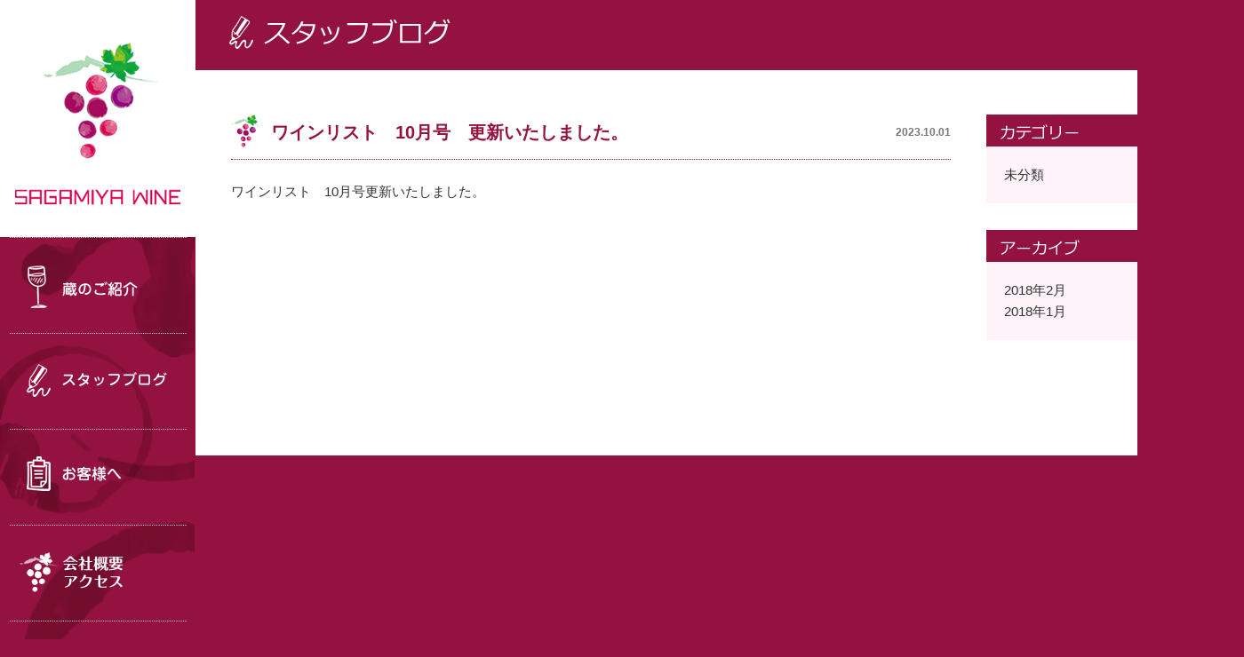

--- FILE ---
content_type: text/html; charset=UTF-8
request_url: http://sagamiyawine.jp/page_news/%E3%83%AF%E3%82%A4%E3%83%B3%E3%83%AA%E3%82%B9%E3%83%88%E3%80%8010%E6%9C%88%E5%8F%B7%E3%80%80%E6%9B%B4%E6%96%B0%E3%81%84%E3%81%9F%E3%81%97%E3%81%BE%E3%81%97%E3%81%9F%E3%80%82/
body_size: 5448
content:

<!doctype html>
<html>
<head>
<meta charset="UTF-8">
<meta name="viewport" content="width=device-width">
<meta name="format-detection" content="telephone=no">
<title>ワインリスト　10月号　更新いたしました。 | 厳選した自然派･ナチュラルワインをお届けする輸入卸【相模屋本店】</title>
<meta name="description" content="相模屋本店では味にこだわってイタリア、フランス、スロベニアから造り手の思いがこもった自然派・ナチュラルワインの輸入卸を行っています。　生産者の思いをより多くの方に届けるために試飲会などイベントも企画。" />
<meta name="keywords" content="ワイン,輸入ワイン,イタリア,フランス,ワイン卸" />
<link rel="stylesheet" type="text/css" href="/css/reset.css">
<link rel="stylesheet" type="text/css" href="/css/common.css?ver=1.0.0" media="print,only screen and (min-width:769px)">
<link rel="stylesheet" type="text/css" href="/css/unique.css" media="print,only screen and (min-width:769px)">
<link rel="stylesheet" type="text/css" href="/css/sp.css?ver=1.0.0" media="only screen and (min-width: 0px) and (max-width: 768px)">
<link rel="stylesheet" type="text/css" href="/css/default.css" media="only screen and (min-width: 0px) and (max-width: 768px)">
<link rel="stylesheet" type="text/css" href="/css/component.css" media="only screen and (min-width: 0px) and (max-width: 768px)">
<link rel="stylesheet" type="text/css" href="/css/slick.css">
<link rel="stylesheet" type="text/css" href="/slick/slick.css" media="only screen and (min-width: 0px) and (max-width: 768px)">
<link rel="stylesheet" type="text/css" href="/slick/slick-theme.css" media="only screen and (min-width: 0px) and (max-width: 768px)">
		<script type="text/javascript">
			window._wpemojiSettings = {"baseUrl":"https:\/\/s.w.org\/images\/core\/emoji\/72x72\/","ext":".png","source":{"concatemoji":"http:\/\/sagamiyawine.jp\/wp\/wp-includes\/js\/wp-emoji-release.min.js?ver=4.5.10"}};
			!function(a,b,c){function d(a){var c,d,e,f=b.createElement("canvas"),g=f.getContext&&f.getContext("2d"),h=String.fromCharCode;if(!g||!g.fillText)return!1;switch(g.textBaseline="top",g.font="600 32px Arial",a){case"flag":return g.fillText(h(55356,56806,55356,56826),0,0),f.toDataURL().length>3e3;case"diversity":return g.fillText(h(55356,57221),0,0),c=g.getImageData(16,16,1,1).data,d=c[0]+","+c[1]+","+c[2]+","+c[3],g.fillText(h(55356,57221,55356,57343),0,0),c=g.getImageData(16,16,1,1).data,e=c[0]+","+c[1]+","+c[2]+","+c[3],d!==e;case"simple":return g.fillText(h(55357,56835),0,0),0!==g.getImageData(16,16,1,1).data[0];case"unicode8":return g.fillText(h(55356,57135),0,0),0!==g.getImageData(16,16,1,1).data[0]}return!1}function e(a){var c=b.createElement("script");c.src=a,c.type="text/javascript",b.getElementsByTagName("head")[0].appendChild(c)}var f,g,h,i;for(i=Array("simple","flag","unicode8","diversity"),c.supports={everything:!0,everythingExceptFlag:!0},h=0;h<i.length;h++)c.supports[i[h]]=d(i[h]),c.supports.everything=c.supports.everything&&c.supports[i[h]],"flag"!==i[h]&&(c.supports.everythingExceptFlag=c.supports.everythingExceptFlag&&c.supports[i[h]]);c.supports.everythingExceptFlag=c.supports.everythingExceptFlag&&!c.supports.flag,c.DOMReady=!1,c.readyCallback=function(){c.DOMReady=!0},c.supports.everything||(g=function(){c.readyCallback()},b.addEventListener?(b.addEventListener("DOMContentLoaded",g,!1),a.addEventListener("load",g,!1)):(a.attachEvent("onload",g),b.attachEvent("onreadystatechange",function(){"complete"===b.readyState&&c.readyCallback()})),f=c.source||{},f.concatemoji?e(f.concatemoji):f.wpemoji&&f.twemoji&&(e(f.twemoji),e(f.wpemoji)))}(window,document,window._wpemojiSettings);
		</script>
		<style type="text/css">
img.wp-smiley,
img.emoji {
	display: inline !important;
	border: none !important;
	box-shadow: none !important;
	height: 1em !important;
	width: 1em !important;
	margin: 0 .07em !important;
	vertical-align: -0.1em !important;
	background: none !important;
	padding: 0 !important;
}
</style>
<link rel='stylesheet' id='contact-form-7-css'  href='http://sagamiyawine.jp/wp/wp-content/plugins/contact-form-7/includes/css/styles.css?ver=4.7' type='text/css' media='all' />
<link rel='stylesheet' id='wp-pagenavi-css'  href='http://sagamiyawine.jp/wp/wp-content/plugins/wp-pagenavi/pagenavi-css.css?ver=2.70' type='text/css' media='all' />
<link rel='stylesheet' id='jquery.lightbox.min.css-css'  href='http://sagamiyawine.jp/wp/wp-content/plugins/wp-jquery-lightbox/styles/lightbox.min.css?ver=1.4.6' type='text/css' media='all' />
<script type='text/javascript' src='http://sagamiyawine.jp/wp/wp-includes/js/jquery/jquery.js?ver=1.12.4'></script>
<script type='text/javascript' src='http://sagamiyawine.jp/wp/wp-includes/js/jquery/jquery-migrate.min.js?ver=1.4.1'></script>
<link rel='https://api.w.org/' href='http://sagamiyawine.jp/wp-json/' />
<link rel="EditURI" type="application/rsd+xml" title="RSD" href="http://sagamiyawine.jp/wp/xmlrpc.php?rsd" />
<link rel="wlwmanifest" type="application/wlwmanifest+xml" href="http://sagamiyawine.jp/wp/wp-includes/wlwmanifest.xml" /> 
<link rel='prev' title='ワインリスト　８月号　更新いたしました。' href='http://sagamiyawine.jp/page_news/%e3%83%af%e3%82%a4%e3%83%b3%e3%83%aa%e3%82%b9%e3%83%88%e3%80%80%ef%bc%98%e6%9c%88%e5%8f%b7%e3%80%80%e6%9b%b4%e6%96%b0%e3%81%84%e3%81%9f%e3%81%97%e3%81%be%e3%81%97%e3%81%9f%e3%80%82/' />
<link rel='next' title='ワインリスト　11月号　更新いたしました。' href='http://sagamiyawine.jp/page_news/%e3%83%af%e3%82%a4%e3%83%b3%e3%83%aa%e3%82%b9%e3%83%88%e3%80%8011%e6%9c%88%e5%8f%b7%e3%80%80%e6%9b%b4%e6%96%b0%e3%81%84%e3%81%9f%e3%81%97%e3%81%be%e3%81%97%e3%81%9f%e3%80%82/' />
<meta name="generator" content="WordPress 4.5.10" />
<link rel="canonical" href="http://sagamiyawine.jp/page_news/%e3%83%af%e3%82%a4%e3%83%b3%e3%83%aa%e3%82%b9%e3%83%88%e3%80%8010%e6%9c%88%e5%8f%b7%e3%80%80%e6%9b%b4%e6%96%b0%e3%81%84%e3%81%9f%e3%81%97%e3%81%be%e3%81%97%e3%81%9f%e3%80%82/" />
<link rel='shortlink' href='http://sagamiyawine.jp/?p=1592' />
<link rel="alternate" type="application/json+oembed" href="http://sagamiyawine.jp/wp-json/oembed/1.0/embed?url=http%3A%2F%2Fsagamiyawine.jp%2Fpage_news%2F%25e3%2583%25af%25e3%2582%25a4%25e3%2583%25b3%25e3%2583%25aa%25e3%2582%25b9%25e3%2583%2588%25e3%2580%258010%25e6%259c%2588%25e5%258f%25b7%25e3%2580%2580%25e6%259b%25b4%25e6%2596%25b0%25e3%2581%2584%25e3%2581%259f%25e3%2581%2597%25e3%2581%25be%25e3%2581%2597%25e3%2581%259f%25e3%2580%2582%2F" />
<link rel="alternate" type="text/xml+oembed" href="http://sagamiyawine.jp/wp-json/oembed/1.0/embed?url=http%3A%2F%2Fsagamiyawine.jp%2Fpage_news%2F%25e3%2583%25af%25e3%2582%25a4%25e3%2583%25b3%25e3%2583%25aa%25e3%2582%25b9%25e3%2583%2588%25e3%2580%258010%25e6%259c%2588%25e5%258f%25b7%25e3%2580%2580%25e6%259b%25b4%25e6%2596%25b0%25e3%2581%2584%25e3%2581%259f%25e3%2581%2597%25e3%2581%25be%25e3%2581%2597%25e3%2581%259f%25e3%2580%2582%2F&#038;format=xml" />
<script src="/js/base.js" type="text/javascript"></script>
<script src="/js/slick.js" type="text/javascript"></script>
<script type="text/javascript">
jQuery(window).load(function() {
  jQuery('.slickslider').slick({
	  infinite: true,
	  slidesToShow: 4,
	  slidesToScroll: 4
  });
	jQuery('.wine .price span').each(function(){
        var price2 = jQuery(this).html();　//string
		price2 = String(price2).replace(/(\d)(?=(\d\d\d)+(?!\d))/g, '$1,');  //string
		jQuery(this).html(price2);
    });
});
</script>
<script type="text/javascript" src="/js/jquery.cookie.js" defer="defer"></script>
<script type="text/javascript" src="/js/custom.js" defer="defer"></script>
<script type="text/javascript" src="/js/modernizr.custom.js" defer="defer"></script>
<script type="text/javascript" src="/js/jquery.dlmenu.js" defer="defer"></script>
<script type="text/javascript" src="/js/custom-sp.js?ver=1.0.0" defer="defer"></script>
<style type="text/css">
.detalBox01 table{
	line-height:1.0em;
}
#container .detalBox01 table th,#container .detalBox01 table td{
	padding:5px 0;
}
</style>
</head>

<body class="single single-page_news postid-1592">
<div id="wrapper" class="clearfix">

<header>
<div id="header">
	
    <h1 class="logo">
    	<a href="/"><img src="/img/common/header_logo.jpg" width="220" height="267" alt="ワインリスト　10月号　更新いたしました。 | 厳選した自然派･ナチュラルワインをお届けする輸入卸【相模屋本店】"/></a>
    </h1>
    <nav id="gNavi" class="pc">
    	<ul>
        	<li class="slideBtn"><a href="/"><img src="/img/common/gNavi01.jpg" width="220" height="108" alt="蔵の紹介"/></a>
            	<ul class="slideBox">
                    <li><a href="/italy/"><img src="/img/common/gNavi_sub01.jpg" width="220" alt="イタリア"/></a></li>
                    <li><a href="/france/"><img src="/img/common/gNavi_sub02.jpg" width="220" alt="フランス"/></a></li>
                    <li><a href="/slovenia/"><img src="/img/common/gNavi_sub03.jpg" width="220" alt="スロベニア"/></a></li>
                    <li><a href="/spain/"><img src="/img/common/gNavi_sub04.jpg" width="220" alt="スペイン"/></a></li>
                </ul>
            </li>
            <li><a href="/blog/"><img src="/img/common/gNavi02.jpg" width="220" height="108" alt="スタッフブログ"/></a></li>
            <li><a href="/information/"><img src="/img/common/gNavi03.jpg" width="220" height="108" alt="お客様へ"/></a></li>
            <li><a href="/information/#company"><img src="/img/common/gNavi00.jpg" width="220" height="108" alt="会社概要アクセス"/></a></li>
            <li><a href="/information/#contact"><img src="/img/common/gNavi04.jpg" width="220" height="108" alt="お問い合わせ"/></a></li>
            			            <li>
            <a href="http://sagamiyawine.jp/wp/wp-content/uploads/2021/06/It-Sv-リスト-2026.2-1-Febbraio.pdf" target="_blank"><img src="/img/common/gNavi05.jpg" width="220" height="98" alt="イタリア・スロベニア・ワインリスト"/>
            </a>
            </li>
            			            			            <li>
            <a href="http://sagamiyawine.jp/wp/wp-content/uploads/2018/10/Fr-EU-リスト　2026.2-Fevrier-2.pdf" target="_blank">
            <img src="/img/common/gNavi06.jpg" width="220" height="98" alt="フランス・ワインリスト"/>
            </a>
            </li>
            			            <li><a href="https://www.facebook.com/sagamiyahonten/" target="_blank"><img src="/img/common/gNavi07.jpg" width="220" height="98" alt="Facebook"/></a></li>
            <li><a href="https://www.instagram.com/sagamiya1120/" target="_blank"><img src="/img/common/gNavi08.jpg" width="220" height="98" alt="フォトギャラリー"/></a></li>
            <li><a href="http://sagamiya-honten.jp/" target="_blank"><img src="/img/common/gNavi09.jpg" width="220" height="315" alt="相模屋本店"/></a></li>
        </ul>
    </nav>
		<div id="sp-gnav" class="sp">
			<div id="dl-menu" class="dl-menuwrapper">
			  <button class="dl-trigger">Open Menu</button>
				<ul class="dl-menu">
					<li><a href="http://sagamiyawine.jp">トップ</a></li>
					<li>
						<a href="#">蔵の紹介</a>
						<ul class="dl-submenu">
							<li><a href="/italy/">イタリア</a></li>
							<li><a href="/france/">フランス</a></li>
							<li><a href="/slovenia/">スロベニア</a></li>
							<li><a href="/spain/">スペイン</a></li>
					   </ul>
					</li>
					<li><a href="/blog/">スタッフブログ</a></li>
					<li><a href="/information/">お客様へ</a></li>
					<li><a href="http://sagamiyawine.jp//information/#company">会社概要アクセス</a></li>
					<li><a href="http://sagamiyawine.jp//information/#contact">お問い合わせ</a></li>
					
															<li class="wine01">
					<a href="http://sagamiyawine.jp/wp/wp-content/uploads/2021/06/It-Sv-リスト-2026.2-1-Febbraio.pdf" target="_blank">イタリア・スロベニア・ワインリスト(PDF)
					</a>
					</li>
																									<li class="wine02">
					<a href="http://sagamiyawine.jp/wp/wp-content/uploads/2018/10/Fr-EU-リスト　2026.2-Fevrier-2.pdf" target="_blank">
					フランス・スペイン・ワインリスト(PDF)
					</a>
					</li>
															<li classs="fbnav"><a href="https://www.facebook.com/sagamiyahonten/" target="_blank">Facebook</a></li>
					<li class="insnav"><a href="https://www.instagram.com/sagamiya1120/" target="_blank">Instagram</a></li>
					<li class="corpnav"><a href="http://sagamiya-honten.jp/" target="_blank">相模屋本店</a></li>
				</ul>
			</div><!-- /dl-menuwrapper -->
		</div>
</div>
</header>


<section>
<div id="container">

	<div id="underMain">
    	<h3><img src="/img/blog/blog_logo.jpg" width="249" height="37" alt="スタッフブログ"/></h3>
    </div>

	<div class="wrapper cf pt50 pb50">
        
              
        <div id="side" class="pc">
        
        	<div class="sideBox">
				<h5><img src="/img/blog/blog_side01.jpg" width="250" height="36" alt="カテゴリ"/></h5>
                <ul>	<li class="cat-item cat-item-1"><a href="http://sagamiyawine.jp/category/uncategorized/" >未分類</a>
</li>
</ul>
        	</div>
            
            <div class="sideBox">
				<h5><img src="/img/blog/blog_side02.jpg" width="250" height="36" alt="アーカイブ"/></h5>
                <ul>	<li><a href='http://sagamiyawine.jp/2018/02/'>2018年2月</a></li>
	<li><a href='http://sagamiyawine.jp/2018/01/'>2018年1月</a></li>
</ul>
        	</div>
            
        </div>
        
        <div id="contents">
                
			    
            <div class="blogBox01">
            	<h3 class="title"><span class="date">2023.10.01</span> 
                ワインリスト　10月号　更新いたしました。                </h3>
                <div class="text clearfix">
                	                	<p>ワインリスト　10月号更新いたしました。</p>
                </div>
            </div>
            
                    
        </div>

	</div>

</div>
</section>


<footer>
<div id="footer">
	
    		<div class="tcenter spsf pt30 pb30">
            <h4 class="mb25">
                <a href="/"><img src="/img/common/footer_logo.jpg" width="148" height="169" alt="相模屋本店"/></a>
            </h4>
            <div class="mb20">東京都台東区浅草1-8-2</div>
            <div class="mb20">
				<img class="pc" src="/img/common/footer_tel.jpg" width="233" height="54" alt="tel:03-6231-6322 fax:03-3844-7603"/>
				<div class="fnum sp"><a href="tel:03-6231-6322"><img src="/img/common/sp-tel-f.jpg" width="233" height="54" alt="tel:03-6231-6322"/></a></div>
				<div class="fnum sp"><img src="/img/common/sp-fax-f.jpg" width="233" height="54" alt="fax:03-3844-7603"/></div>
				
			</div>
            相模屋本店は雷門のある雷門通り沿いです。<br />
            都営浅草線「浅草」駅徒歩７分<br />
            銀座線「田原町」駅徒歩５分
        </div>
	    <div id="copyright">Copyright© Sagamiya-Honten Co.,Ltd All Rights Reserved. </div>
        <ul id="device-change">
            <li id="pc-site-change-button" class="change01">PCサイトに切り替える</li>
            <li id="sp-site-change-button" class="change02">スマホサイトに切り替える</li>
        </ul>

</div>
</footer>

<script type='text/javascript' src='http://sagamiyawine.jp/wp/wp-content/plugins/contact-form-7/includes/js/jquery.form.min.js?ver=3.51.0-2014.06.20'></script>
<script type='text/javascript'>
/* <![CDATA[ */
var _wpcf7 = {"recaptcha":{"messages":{"empty":"\u3042\u306a\u305f\u304c\u30ed\u30dc\u30c3\u30c8\u3067\u306f\u306a\u3044\u3053\u3068\u3092\u8a3c\u660e\u3057\u3066\u304f\u3060\u3055\u3044\u3002"}}};
/* ]]> */
</script>
<script type='text/javascript' src='http://sagamiyawine.jp/wp/wp-content/plugins/contact-form-7/includes/js/scripts.js?ver=4.7'></script>
<script type='text/javascript' src='http://sagamiyawine.jp/wp/wp-content/plugins/wp-jquery-lightbox/jquery.touchwipe.min.js?ver=1.4.6'></script>
<script type='text/javascript'>
/* <![CDATA[ */
var JQLBSettings = {"showTitle":"1","showCaption":"1","showNumbers":"1","fitToScreen":"0","resizeSpeed":"400","showDownload":"0","navbarOnTop":"0","marginSize":"0","slideshowSpeed":"4000","prevLinkTitle":"\u524d\u306e\u753b\u50cf","nextLinkTitle":"\u6b21\u306e\u753b\u50cf","closeTitle":"\u30ae\u30e3\u30e9\u30ea\u30fc\u3092\u9589\u3058\u308b","image":"\u753b\u50cf ","of":"\u306e","download":"\u30c0\u30a6\u30f3\u30ed\u30fc\u30c9","pause":"(pause slideshow)","play":"(play slideshow)"};
/* ]]> */
</script>
<script type='text/javascript' src='http://sagamiyawine.jp/wp/wp-content/plugins/wp-jquery-lightbox/jquery.lightbox.min.js?ver=1.4.6'></script>
<script type='text/javascript' src='http://sagamiyawine.jp/wp/wp-includes/js/wp-embed.min.js?ver=4.5.10'></script>


</div>
</body>
</html>


--- FILE ---
content_type: text/css
request_url: http://sagamiyawine.jp/css/unique.css
body_size: 2239
content:
@charset "utf-8";
/* CSS Document */

/* home　トップページ
=========================================== */

.topBox01 {
	padding:45px;
	text-align:center;
	line-height:1.8em;
}
.topBox01 .title {
	margin-bottom:40px;
	font-size:25px;
	color:#871C3D;
	text-align:center;
}
.topBox02 ul li {
	width:550px;
	float:left;
	position:relative;
}
.topBox02 ul li .tab {
	width:169px;
	position:absolute;
	top:0;
	right:0;
}
.topBox02 ul li img {
	width:100%;
	height:auto;
}
.topBox02 ul li a:hover .tab img {
	opacity:1;
	filter: alpha(opacity=100);
	-ms-filter: "alpha( opacity=100 )";
}
.topBox03 ul li {
	width:25%;
	float:left;
}
.topBox03 ul li:nth-child(4n+1) {
	clear:both;
}
.topBox03 ul li img {
	width:275px;
	height:200px;
	overflow: hidden;
}
.topBox03 ul li a {
	color:#fff;
}
.topBox03 ul li .text {
	padding:5px 10px;
	color:#fff;
	line-height:1.4em;
	background:#000;
}
.topBox03 ul li:nth-child(2n) .text {
	background:#333333;
}
.topBox03 ul li .date {
	color:#777777;
	font-size:12px;
	display:block;
}
.topBox04 ul {
	max-height:500px;
	border-top:1px dotted #666666;
	overflow-y:scroll;
}
.topBox04 ul li {
	min-height:25px;
	padding:10px 0 10px 32px;
	border-bottom:1px dotted #666666;
	background:url(../img/top/top_icon01.jpg) no-repeat left center;
}
.topBox04 ul li .date {
	width:90px;
	color:#777777;
	display:inline-block;
}


/* kura
=========================================== */

.kuraBox01 ul {
	padding:15px 0 50px;
}
.kuraBox01 ul li {
	width:25%;
	float:left;
}
.kuraBox01 ul li img {
	width:100%;
	height:auto;
}
.kuraBox02 ul {
	padding:0 0 30px;
}
.kuraBox02 ul li {
	float:right;
}
.kuraBox03 .title {
	margin-bottom:34px;
	color:#941240;
	font-size:40px;
	font-family: Rolina;
	letter-spacing:2px;
}
.kuraBox03 .title.type02 {
	color:#858BDC;
}
.kuraBox03 .title.type03 {
	color:#769AB7;
}
.kuraBox03 .title.type04 {
	color:#80A87A;
}
.kuraBox03 ul {
	padding-bottom:25px;
}
.kuraBox03 ul li {
	width:23%;
	float:left;
	margin-right:2.6%;
	margin-bottom:40px;
	line-height:1.4em;
}
.kuraBox03 ul li:nth-child(4n) {
	margin-right:0;
}
.kuraBox03 ul li:nth-child(4n+1) {
	clear:both;
}
.kuraBox03 ul li .photo {
	margin-bottom:8px;
	background:#eee;
}
.kuraBox03 ul li .photo img {
	width:100%;
	height:auto;
}
.kuraBox03 ul li .date {
	color:#999999;
	font-size:12px;
	display:block;
}
.kuraBox03 ul li h4 .japanese {
	font-size:12px;
	display:block;
}


/* detal
=========================================== */

.detalBox01 {
	padding:50px 0;
}
.detalBox01 .title {
	margin-bottom:30px;
	font-size:30px;
}
.detalBox01 .japanese {
	padding-left:20px;
	font-size:15px;
}
.detalBox01 .area {
	font-size:20px;
	float:right;
}
.detalBox01 .photo ul li {
	width:33.3%;
	float:left;
	background:#eee;
}
.detalBox01 .photo ul li:nth-child(3n+1) {
	clear:both;
}
.detalBox01 .photo ul li img {
	width:100%;
	height:auto;
}
.detalBox01 .detail {
	padding:50px 0 80px;
}
.detalBox01 .wine > ul {
	padding-bottom:50px;
}
.detalBox01 .wine > ul > li {
	margin-bottom:30px;
}
.detalBox01 .wine .date {
	padding-bottom:8px;
	font-size:12px;
	color:#777777;
	display:block;
}
.detalBox01 .wine .winePhoto {
	width:20%;
	float:left;
}
.detalBox01 .wine .winePhoto img {
	width:100%;
	height:auto;
}
.detalBox01 .wine .text {
	width:78%;
	float:right;
}
.detalBox01 .wine .wineTitle {
	margin-bottom:10px;
	color:#93123F;
	font-size:18px;
	font-weight:bold;
}
.detalBox01 .wine .wineTitle:after {
	clear: both;
	content: " ";
	display: block;
	height: 0;
	visibility: hidden;
}
.detalBox01 .wine .wineTitle .englishname {
	display:block;
}
.detalBox01 .wine .wineTitle .kananame {
	float:left;
	display:inline-block;
}
.detalBox01 .wine .wineTitle ul {
	display:inline-block;
	padding-left:10px;
	padding-top:3px;
	float:left;
}
.detalBox01 .wine .wineTitle ul li {
	font-weight:bold;
	padding:0 5px;
	margin-right:3px;
	float:left;
	background:#941240;
	color:#fff;
	font-size:12px;
	line-height:1.4em;

	display:inline-block;
	text-align:center;
	box-sizing:border-box;
}
.detalBox01 .wine .wineTitle ul li.icon_01{
	padding:7px 0;
	width:60px;
	height:31px;
	background:url(/img/common/icon_bg01.png) no-repeat center center;
	text-shadow:0px 0px 3px #E06136;
}
.detalBox01 .wine .wineTitle ul li.icon_01_02{
	padding:7px 0;
	width:76px;
	height:31px;
	background:url(/img/common/icon_bg01_02.png) no-repeat center center;
	text-shadow:0px 0px 3px #E06136;
}
.detalBox01 .wine .wineTitle ul li.icon_01_03{
	padding:7px 0;
	width:90px;
	height:31px;
	background:url(/img/common/icon_bg01_03.png) no-repeat center center;
	text-shadow:0px 0px 3px #E06136;
}
.detalBox01 .wine .wineTitle ul li.icon_02{
	padding:7px 0;
	width:60px;
	height:31px;
	background:url(/img/common/icon_bg02.png) no-repeat center center;
	text-shadow:0px 0px 3px #FF7D7D;
}
.detalBox01 .wine .wineTitle ul li.icon_02_02{
	padding:7px 0;
	width:83px;
	height:31px;
	background:url(/img/common/icon_bg02_02.png) no-repeat center center;
	text-shadow:0px 0px 3px #FF7D7D;
}
.detalBox01 .wine .wineTitle ul li.icon_02_03{
	padding:7px 0;
	width:104px;
	height:31px;
	background:url(/img/common/icon_bg02_03.png) no-repeat center center;
	text-shadow:0px 0px 3px #FF7D7D;
}
.detalBox01 .wine .wineTitle ul li.icon_03{
	padding:7px 0;
	width:60px;
	height:31px;
	background:url(/img/common/icon_bg03.png) no-repeat center center;
	text-shadow:0px 0px 3px #94546A;
}
.detalBox01 .wine .wineTitle ul li.icon_04{
	padding:7px 0;
	width:60px;
	height:31px;
	background:url(/img/common/icon_bg04.png) no-repeat center center;
	text-shadow:0px 0px 3px #80BFFF;
}
.detalBox01 .wine .wineTitle ul li.icon_04_02{
	padding:7px 0;
	width:76px;
	height:31px;
	background:url(/img/common/icon_bg04_02.png) no-repeat center center;
	text-shadow:0px 0px 3px #80BFFF;
}
.detalBox01 .wine .wineTitle ul li.icon_04_03{
	padding:7px 0;
	width:90px;
	height:31px;
	background:url(/img/common/icon_bg04_03.png) no-repeat center center;
	text-shadow:0px 0px 3px #80BFFF;
}
.detalBox01 .wine .wineTitle ul li.icon_05{
	padding:7px 0;
	width:60px;
	height:31px;
	background:url(/img/common/icon_bg05.png) no-repeat center center;
	text-shadow:0px 0px 3px #FF9F59;
}
.detalBox01 .wine .wineTitle ul li.icon_05_02{
	padding:7px 0;
	width:118px;
	height:31px;
	background:url(/img/common/icon_bg05_02.png) no-repeat center center;
	text-shadow:0px 0px 3px #FF9F59;
}
.detalBox01 .wine .wineTitle ul li.icon_05_03{
	padding:7px 0;
	width:130px;
	height:31px;
	background:url(/img/common/icon_bg05_03.png) no-repeat center center;
	text-shadow:0px 0px 3px #FF9F59;
}
.detalBox01 .wine .wineTitle ul li.icon_06{
	padding:7px 0;
	width:60px;
	height:31px;
	background:url(/img/common/icon_bg06.png) no-repeat center center;
	text-shadow:0px 0px 3px #CABD26;
}
.detalBox01 .wine .wineTitle ul li.icon_07{
	padding:7px 0;
	width:60px;
	height:31px;
	background:url(/img/common/icon_bg07.png) no-repeat center center;
	text-shadow:0px 0px 3px #E1BF35;
}
.detalBox01 .wine .wineTitle ul li.icon_08{
	padding:7px 0;
	width:60px;
	height:31px;
	background:url(/img/common/icon_bg08.png) no-repeat center center;
	text-shadow:0px 0px 3px #A0A0A0;
}
.detalBox01 .wine .wineTitle ul li.icon_10{
	padding:7px 0;
	width:60px;
	height:31px;
	background:url(/img/common/icon_bg10.png) no-repeat center center;
	color:#333;
	text-shadow:0px 0px 3px #A0A0A0;
}
.detalBox01 .wine table {
	width:100%;
}
.detalBox01 .wine table th {
	width:80px;
	padding:8px 0;
	border-top:1px dotted #888888;
	font-weight:bold;
}
.detalBox01 .wine table .th01 {
	width:40px;
}
.detalBox01 .wine table .th02 {
	width:110px;
}
.detalBox01 .wine table td {
	padding:8px 10px;
	border-top:1px dotted #888888;
}
.detalBox01 .wine table .td01 {
	width:450px;
}
.detalBox01 .btn ul li {
	text-align:center;
}

.detalBox01 h1 {
	font-size:200%;
	line-height:35px;
}
.detalBox01 h2 {
	font-size:150%;
	line-height:30px;
}
.detalBox01 h3 {
	font-size:120%;
	line-height:25px;
}
.detalBox01 h4 {
	font-size:100%;
}
.detalBox01 h5 {
	font-size:88.8%;
}
.detalBox01 strong {
	font-weight:bold;
}
.detalBox01 em {
	font-style:italic;
}

.detalBox01 .wine_type{
	display:block !important;
	clear:both;
	margin-top:5px;
}
/* blog
=========================================== */

.blogBox01 {
	margin-bottom:50px;
}
.blogBox01 .title {
	margin-bottom:24px;
	padding:8px 0 18px 45px;
	background:url(../img/blog/blog_icon01.jpg) no-repeat left top;
	border-bottom:1px dotted #941240;
	font-size:20px;
	color: #941240;
}
.blogBox01 .title a {
	color: #941240;
}
.blogBox01 .date {
	font-size:12px;
	color:#777777;
	float:right;
	display:inline-block;
}
.blogBox01 .photo {
	padding:0 25px 25px 0;
	float:left;
}


/* info
=========================================== */

.infoBox01 table {
	width:100%;
}
.infoBox01 table th {
	border:1px solid #BBBBBB;
}
.infoBox01 table .th01 {
	padding:18px 20px;
	background:#941240;
}
.infoBox01 table .th02 {
	padding:18px 0;
	width:25%;
	background:#FDECF2;
	text-align:center;
	font-weight:normal;
}
.infoBox01 table td {
	padding:18px 20px;
	border:1px solid #BBBBBB;
	text-align:right;
	vertical-align:middle;
}
.infoBox01 table .td01 {
	text-align:left;
}
.infoBox02 table {
	width:80%;
	margin:0 auto;
}
.infoBox02 table th {
	width:30%;
	padding:18px 20px;
	border:1px solid #BBBBBB;
	background:#FDECF2;
}
.infoBox02 table td {
	padding:18px 20px;
	border:1px solid #BBBBBB;
	vertical-align:middle;
}
.infoBox02 .btn {
	padding:30px 0 0;
	text-align:center;
}
.infoBox02 .btn input {
	padding:10px 20px;
}
.infoBox02 .must {
	color:#941240;
}
.infoBox02 textarea {
	width:100%;
}
.infoBox03 table {
	width:80%;
	margin:0 auto;
	font-size:15px;
}
.infoBox03 table th {
	width:30%;
	padding:12px 20px;
	border:1px solid #BBBBBB;
	background:#FDECF2;
}
.infoBox03 table td {
	padding:12px 20px;
	border:1px solid #BBBBBB;
	vertical-align:middle;
}



/* fast
=========================================== */


--- FILE ---
content_type: text/css
request_url: http://sagamiyawine.jp/css/sp.css?ver=1.0.0
body_size: 6383
content:
@charset "utf-8";
/* CSS Document */
/*共通*/

.pc{display:none!important;}
.sp{display:block;}
body {color:#444;background:#941240;}
body{font-family:'ヒラギノ角ゴ Pro W3','Hiragino Kaku Gothic Pro','Meiryo UI','メイリオ',Verdana,'ＭＳ Ｐゴシック',sans-serif;
color:#333;line-height:1.6;font-size:15px;
word-break: break-all;}
img{width:100%;height:auto;}
.tcenter {text-align: center;}
.tright {text-align: right;}
table {width: 100%;}
h1,h2,h3,h4,h5,h6{}

a:link, a:visited {
	color: #333;text-decoration: none;
}
a:hover, a:active {
	color: #333;text-decoration: underline;
	
}
a {
	outline: none;transition: 0.3s;
}
a img{transition: 0.3s;}
a:hover img {
	opacity:0.7;
	filter: alpha(opacity=70);
	-ms-filter: "alpha( opacity=70 )";
}



/*共通設定*/

.titles01 {text-align: center;font-size: 28px;position: relative;margin-bottom: 20px;font-weight: 900;color: #00243B;}
.titles01 .komoji{font-size: 20px;line-height: 1.2;display: inline-block;}

.titles02 {text-align: center;font-size: 24px;line-height: 1.45;margin-bottom: 30px;font-weight: 900;}


.btn01 {width: 100%;height: 45px;display: table;transition: 0.3s;top:0;position: relative;}
.btn01 > a{display: table-cell;text-align: center;vertical-align: middle;text-decoration: none;border-radius: 5px;background:url("../img/top/plan-arrow01.png") no-repeat right 18px center #F27214;color: #fff;
font-size: 17px;font-weight: bold;box-shadow: 0 3px 0 #D15800;}


/*テキスト境界線*/
.shadow01{text-shadow: 1px 1px 0 #fff, -1px -1px 0 #fff, 0px 1px 0 #fff, -1px 0px 0 #fff, 1px 0px 0 #fff, 0px -1px 0 #fff, -1px 1px 0 #fff, 1px -1px 0 #fff, 2px 2px 0 #fff, -2px -2px 0 #fff, 0px 2px 0 #fff, -2px 0px 0 #fff, 2px 0px 0 #fff, 0px -2px 0 #fff, -2px 2px 0 #fff, 2px -2px 0 #fff, 1px 3px 0 #fff, 0px -3px 0 #fff, 0px 3px 0 #fff, -3px 0px 0 #fff, 3px 0px 0 #fff, 0px -3px 0 #fff, -3px 1px 0 #fff, 1px -3px 0 #fff;}

/*スライダー　ふわっ*/
div#main-slider,div.voice-slider,.case-slider,.hall-main,.hall-thumb{opacity: 0;transition: opacity .3s linear;}
div#main-slider.slick-initialized,div.voice-slider.slick-initialized,.hall-main.slick-initialized,.hall-thumb.slick-initialized,
.case-slider.slick-initialized{opacity: 1;}



/*ウェブフォント*/
@font-face {
	font-family: Rolina;
	src:url('../font/Rolina.eot'),
	url('../font/Rolina.woff') format('woff'),/* Modern Browsers */
    url('../font/Rolina.ttf')  format('truetype'); /* Safari, Android, iOS */
    font-weight: normal;
    font-style: normal;
}
@font-face {
	font-family: NotoSans;
	src:url('../font/NotoSansCJKjp.woff') format('woff'),/* Modern Browsers */
    url('../font/NotoSansCJKjp.ttf')  format('truetype'); /* Safari, Android, iOS */
    font-weight: normal;
    font-style: normal;
}


.inb{display:inline-block;}
.block {display: block;}

.yellow{color: #FFF700;}
.orange {color: #F27214;}
.pink {color: #ff7373;}
.lgreen {color: #179098;}

.wrap{position:relative;}

/*header
---------------------------------------------------------------*/
#header{position:absolute;width:100%;z-index:100;top:0;padding:5px calc(4% + 50px) 5px 4%;height:62px;}
div#header h1 {width: 60px;position: absolute;left: 0;top: 0;}
.page-italy div#header h1,.page-france div#header h1,
.page-slovenia div#header h1,.page-other div#header h1
{width: 17vw;position: absolute;left: 0;top: 0;}
.home div#header h1 {width: 25vw;}

.head-inner {}
.dr-logo01 {display: none;}
.head-info.flex {display: none;}

.head-s-lebel{background:url("../img/common/s-level-bg.png") no-repeat center top;width:58px;height:58px;display: table;position: absolute;
right: 0;top: 0;background-size: contain;}
.head-s-lebel > div{text-align: center;vertical-align: bottom;display: table-cell;color: #E64B4B;font-size: 16px;font-weight: 900;padding-bottom: 13px;
text-shadow: -2px -2px 0 #fff, -2px -1px 0 #fff,-2px 0 0 #fff,-1px -2px 0 #fff, -1px -1px 0 #fff,-1px 0 0 #fff,
2px 2px 0 #fff, 2px 1px 0 #fff,2px 0 0 #fff,1px 2px 0 #fff, 1px 1px 0 #fff,1px 0 0 #fff}
.head-s-lebel > div .komoji{font-size:12px;}



.sp-tel{width:62px;height:62px;position: absolute;top:-5px;right:62px;}
.sp-tel a{display: block;width:62px;height:62px;background:url("../img/common/mh-tel.jpg") no-repeat center;background-size:62px;}
.sp-tel a span{display: none;}

.sp-mail{width:62px;height:62px;position: absolute;top:-5px;right:0;}
.sp-mail a{display: block;width:62px;height:62px;background:url("../img/common/mh-mail.jpg") no-repeat center;background-size:62px;}
.sp-mail a span{display: none;}


div#contents {
    padding: 0;
}



a {
    color: #333;
}

.text_big01{font-size: 16px;font-weight: bold;margin-bottom:15px;text-align:center;}
/* main */
/*-------------------------------------------*/


/*div#main span{}*/
.home div#main{height: auto;background: none;}
.main-text {display: none;}

div#underMain,div.underTitle {height: 72px;width:100%;background: #941240;display: table;}
div#underMain h3,div.underTitle h3{display: table-cell;text-align: center;vertical-align: middle;color: #fff;font-family: Rolina;
    letter-spacing: 2px;}
div#underMain h3 img,div.underTitle h3 img{width: auto;max-width: 100%;height: 25px;}

/* footer */
/*-------------------------------------------*/


#footer {
	background:#fff;
	border-top:15px solid #941240;
}
#footer .text,#footer .spsf {

	padding:15px;
	text-align:center;
}
#footer .text h4 {
    width: 150px;
    margin: 0 auto 20px;
}
#footer .map {
	height:250px;
}
#footer .map iframe{
	width:100%;height:100%;
}
#copyright {
	padding:8px;
	background:#941240;
	text-align:center;
	color:#fff;
}
.fnum{text-align: center;}
.fnum img {
    width: auto;
    max-width: 100%;
}

#footer .spsf h4 {
    width: 150px;
    margin: 0 auto 20px;
}

ul#device-change{padding:10px 4%;}
ul#device-change li {text-align: center;background:#00243B;padding: 10px;color: #fff;}


/* TOPへ戻る */
/*-------------------------------------------*/
div#scr {padding: 10px;background: #00243B;width: 100%;position: fixed;left: 0;bottom: 0;z-index: 100;transition: 0.3s;height: 60px;}
div#scr > .wrap{display: flex;flex-wrap: wrap;align-items: center;justify-content: space-between;}

.scr-center{width: 49%;}
.scr-tel{width: 100%;}
.scr-tel > a {display: block;width:100%;height:45px;background: #F27214;color: #fff;
box-shadow: 0 3px 0 #D15800;text-align: center;border-radius: 5px;}

.scr-tel > a span.telsp {display: inline-block;background: url(../img/common/fixed-tel.png) no-repeat bottom 14px left;
padding: 10px 0 10px 25px;background-size: 20px;font-size: 19px;}


.scr-btn02 {width:49%;height: 45px;display: table;transition: 0.3s;top:0;position: relative;}
.scr-btn02 a{display: table-cell;text-align: center;vertical-align: middle;text-decoration: none;border-radius: 5px;background:#4DB8BF;color: #fff;line-height: 1.2;
font-size:15px;font-weight: bold;box-shadow: 0 3px 0 #328D94;}

div#top-back {position: fixed;transition: 0.3s;right: 5px;bottom:60px;opacity: 0;z-index: -1;width:40px;height:40px;}
.fixed div#top-back{opacity: 1;z-index: 200;}

div#top-link { position: absolute; left: 0;top: 0;z-index: -1;}
div#top-link span {display: none;}

#container {
    background: #fff;margin: 0 5%;
}
.wrapper {
    padding: 15px 5% 15px;
}
iframe{width:100%;}
/* CLEARFIX
=========================================== */

.cf:after {
	content: ".";
	display: block;
	clear: both;
	height: 0;
	visibility: hidden;
	overflow: hidden;
	font-size: 0.1em;
	line-height: 0;
}
.cf {
	min-height: 1px;
}
* html .cf {
	height: 1px;/*¥*//*/
  height: auto;
  overflow: hidden;
  /**/
}

.flex{    width: 100%;
    margin: 0 ;
    padding: 0;
    display: -webkit-box;
    display: -moz-box;
    display: -ms-box;
    display: -webkit-flexbox;
    display: -moz-flexbox;
    display: -ms-flexbox;
    display: -webkit-flex;
    display: -moz-flex;
    display: -ms-flex;
    display: flex;
    -webkit-box-lines: multiple;
    -moz-box-lines: multiple;
    -webkit-flex-wrap: wrap;
    -moz-flex-wrap: wrap;
    -ms-flex-wrap: wrap;
    flex-wrap: wrap;
}

/* iOSでのデフォルトスタイルをリセット */
input[type="submit"],
input[type="button"] {
  border-radius: 0;
  -webkit-box-sizing: content-box;
  -webkit-appearance: button;
  appearance: button;
  border: none;
  box-sizing: border-box;
  cursor: pointer;
}
input[type="submit"]::-webkit-search-decoration,
input[type="button"]::-webkit-search-decoration {
  display: none;
}
input[type="submit"]::focus,
input[type="button"]::focus {
  outline-offset: -2px;
}


/*sidebar*/

/* nav
=========================================== */

div#dl-menu {position:fixed;z-index:101;right:12.8px;top:8px;width:auto;margin-right: 0;}
ul.dl-menu {left: calc(-100vw + 57.8px );width: 80vw!important;top: -8px!important;height:100vh;overflow: auto;background: rgba(148,18,64,0.9)!important;padding-bottom:45px!important;}
.dl-menuwrapper > ul.dl-submenu{left: calc(-100vw + 57.8px );width: 80vw!important;top: -8px!important;}
div#dl-menu.dl-menuwrapper button {width: 45px;height: 45px;background: #941240 ;background-size: contain;border: solid 1px #941240;box-shadow: 0 0 1px 0 rgba(255,255,255,0.8);}
div#dl-menu.dl-menuwrapper button:after {content: '';position: absolute;width: 70%;height: 4px;
background: #fff;top: 8px;left: 15%;box-shadow: 0 12px 0 #fff, 0 24px 0 #fff;}
.dl-menuwrapper li {padding: 5px;}
div#dl-menu.dl-menuwrapper li a {padding: 10px 8px;border: solid 1px #fff;text-decoration: none;font-size:14px!important;}
ul.dl-menu {margin: 0!important;}
ul.dl-submenu {background: rgba(148,18,64,0.9)!important;}

ul.dl-menu.dl-menuopen.dl-subview {background: none!important;}
ul.dl-submenu {height: 100vh;overflow: auto;padding-bottom: 60px!important;}
li.dl-subviewopen {padding: 0;}
.dl-menuwrapper li > a:after{color:#fff!important;line-height:42px!important;}
.dl-menuwrapper li.dl-back:after {right: 10px!important;color: #fff!important;}
.dl-menuwrapper li span {margin-right: 5px;}
div#dl-menu.dl-menuwrapper button.dl-trigger.dl-active:after{opacity:0;}
div#dl-menu.dl-menuwrapper button.dl-trigger.dl-active{background:url(../img/common/nav-close.png) no-repeat center #941240;background-size:contain;}

ul.dl-submenu.snav-area{ }
ul.dl-submenu.snav-area > li.dl-back { width: 100%;}
ul.dl-submenu.snav-area > li:not(.dl-back) { width: 49%;display: inline-block!important;vertical-align: top;}
div#dl-menu.dl-menuwrapper li ul.dl-submenu.snav-area > li:not(.dl-back) a{ font-size: 14px!important;}



/*パンくず*/
div#bread {padding: 5px 4%;}
#bread ul li {display: inline-block;font-size:13px;}
ul.bread-list li a{font-size:13px;text-decoration:underline;}
ul.bread-list li a:hover{text-decoration:none;}
ul.bread-list li:after{content:">";margin-left:10px;margin-right: 5px;}
ul.bread-list li:last-child:after{content:none;}

ul.j-e {}
ul.j-e li:first-child{border-right:solid 1px #ccc;padding-right:10px;margin-right:5px;}
ul.j-e li a{font-weight:bold;}






/* home　トップページ
=========================================== */

.topBox01 {
	padding:10% 5%;
	text-align:center;
	line-height:1.8em;
}
.topBox01 .title {
	margin-bottom:20px;
	font-size:25px;
	color:#871C3D;
	text-align:center;
}
.topBox02 ul li {
	width:50%;
	float:left;
	position:relative;
}
.topBox02 ul li .tab {
	width:31%;
	position:absolute;
	top:0;
	right:0;
}
.topBox02 ul li img {
	width:100%;
	height:auto;
}
.topBox02 ul li a:hover .tab img {
	opacity:1;
	filter: alpha(opacity=100);
	-ms-filter: "alpha( opacity=100 )";
}
.topBox03 ul li {
	width:100%;
}
.topBox03 ul li img {
}
.topBox03 ul li a {
	color:#fff;
}
.topBox03 ul li .text {
	padding:5px 10px;
	color:#fff;
	line-height:1.4em;
	background:#000;
}
.topBox03 ul li:nth-child(2n) .text {
	background:#333333;
}
.topBox03 ul li .date {
	color:#777777;
	font-size:12px;
	display:block;
}
.topBox04 ul {
	max-height:500px;
	border-top:1px dotted #666666;
	overflow-y:scroll;
}

.topBox04 ul::-webkit-scrollbar{width: 5px;}
.topBox04 ul::-webkit-scrollbar-track{border-radius: 5px;background: #eee;}
.topBox04 ul::-webkit-scrollbar-thumb{border-radius: 5px;background: #666;}


.topBox04 ul li {
	min-height:25px;
	padding:10px 0 10px 32px;
	border-bottom:1px dotted #666666;
	background:url(../img/top/top_icon01.jpg) no-repeat left center;
}
.topBox04 ul li .date {
	width:90px;
	color:#777777;
	display:inline-block;
}

.wrapper h3 img {
    width: auto;
    max-width: 100%;
    margin: 30px 0 20px;
}

button.slick-arrow{width:40px;height:40px;opacity: 1!important;z-index: 2;transition: 0.3s;box-shadow: 0 0 3px 0 rgba(255,255,255,0.6);}
button.slick-prev.slick-arrow{background:url("../img/common/arrow01.jpg") no-repeat center;background-size:contain;left:-13px;}
button.slick-next.slick-arrow{background:url("../img/common/arrow02.jpg") no-repeat center;background-size:contain;right:-13px;}
button.slick-arrow:before{content:none;}

/*スライダー　ふわっ*/
div.topBox03 > ul{opacity: 0;transition: opacity .3s linear;}
div.topBox03 > ul.slick-initialized{opacity: 1;}

.topBox04 + div img {
    width: auto;
    margin-bottom: 30px;
    margin-top: 20px;
}


/* kura
=========================================== */

.kuraBox01 ul {
	padding:15px 0 50px;
}
.kuraBox01 ul li {
	width:25%;
	float:left;
}
.kuraBox01 ul li img {
	width:100%;
	height:auto;
}
.kuraBox02 ul {
	padding:0 0 30px;
}
.kuraBox02 ul li {
	float:right;
}
.kuraBox03 .title {
	margin-bottom:10px;
	color:#941240;
	font-size:24px;
	font-family: Rolina;
	letter-spacing:2px;
	line-height: 1.2;
}
.kuraBox03 .title.type02 {
	color:#858BDC;
}
.kuraBox03 .title.type03 {
	color:#769AB7;
}
.kuraBox03 .title.type04 {
	color:#80A87A;
}
.kuraBox03 ul {
	padding-bottom:25px;display: flex;flex-wrap: wrap;
}
.kuraBox03 ul li {
	width:48%;
	float:left;
	margin-right:4%;
	margin-bottom:20px;
	line-height:1.4em;
}
.kuraBox03 ul li:nth-child(2n) {
	margin-right:0;
}
.kuraBox03 ul li .photo {
	margin-bottom:8px;
	background:#eee;
}
.kuraBox03 ul li .photo img {
	width:100%;
	height:auto;
}
.kuraBox03 ul li .date {
	color:#999999;
	font-size:12px;
	display:block;
}
.kuraBox03 ul li h4 .japanese {
	font-size:12px;
	display:block;
}


/* detal
=========================================== */

.detalBox01 {
	padding:20px 0;
}
.detalBox01 .title {
	margin-bottom:10px;
	font-size:24px;
}
.detalBox01 .japanese {
	font-size:15px;
}
.detalBox01 .area {
	font-size:20px;
	float:right;
}
.detalBox01 .photo ul li {
	width:33.3%;
	float:left;
	background:#eee;
}
.detalBox01 .photo ul li:nth-child(3n+1) {
	clear:both;
}
.detalBox01 .photo ul li img {
	width:100%;
	height:auto;
}
.detalBox01 .detail {
    padding: 10px 0 30px;
    clear: both;
}
.detalBox01 .wine > ul {
	padding-bottom:50px;
}
.detalBox01 .wine > ul > li {
    margin-bottom: 35px;
    padding: 10px;
    border: solid 1px #ccc;
}
.detalBox01 .wine .date {
	padding-bottom:8px;
	font-size:12px;
	color:#777777;
	display:block;
}
.detalBox01 .wine .winePhoto {
	margin-bottom: 10px;text-align: center;
	
}
.detalBox01 .wine .winePhoto img {
	width:auto;max-width: 100%;
	height:auto;
}
.detalBox01 .wine .text {
	width:100%;
	
}
.detalBox01 .wine .wineTitle {
	margin-bottom:10px;
	color:#93123F;
	font-size:18px;
	font-weight:bold;
}
.detalBox01 .wine .wineTitle:after {
	clear: both;
	content: " ";
	display: block;
	height: 0;
	visibility: hidden;
}
.detalBox01 .wine .wineTitle .englishname {
	display:block;
}
.detalBox01 .wine .wineTitle .kananame {
	float:left;
	display:inline-block;
}
.detalBox01 .wine .wineTitle ul {
	display:inline-block;
	padding-left:10px;
	padding-top:3px;
	float:left;
}
.detalBox01 .wine .wineTitle ul li {
	font-weight:bold;
	padding:0 5px;
	margin-right:3px;
	float:left;
	background:#941240;
	color:#fff;
	font-size:12px;

	line-height:1.4em;

	display:inline-block;
	text-align:center;
	box-sizing:border-box;
}
.detalBox01 .wine .wineTitle ul li.icon_01{
	padding:7px 0;
	width:60px;
	height:31px;
	background:url(/img/common/icon_bg01.png) no-repeat center center;
	text-shadow:0px 0px 3px #E06136;
}
.detalBox01 .wine .wineTitle ul li.icon_01_02{
	padding:7px 0;
	width:76px;
	height:31px;
	background:url(/img/common/icon_bg01_02.png) no-repeat center center;
	text-shadow:0px 0px 3px #E06136;
}
.detalBox01 .wine .wineTitle ul li.icon_01_03{
	padding:7px 0;
	width:90px;
	height:31px;
	background:url(/img/common/icon_bg01_03.png) no-repeat center center;
	text-shadow:0px 0px 3px #E06136;
}
.detalBox01 .wine .wineTitle ul li.icon_02{
	padding:7px 0;
	width:60px;
	height:31px;
	background:url(/img/common/icon_bg02.png) no-repeat center center;
	text-shadow:0px 0px 3px #FF7D7D;
}
.detalBox01 .wine .wineTitle ul li.icon_02_02{
	padding:7px 0;
	width:83px;
	height:31px;
	background:url(/img/common/icon_bg02_02.png) no-repeat center center;
	text-shadow:0px 0px 3px #FF7D7D;
}
.detalBox01 .wine .wineTitle ul li.icon_02_03{
	padding:7px 0;
	width:104px;
	height:31px;
	background:url(/img/common/icon_bg02_03.png) no-repeat center center;
	text-shadow:0px 0px 3px #FF7D7D;
}
.detalBox01 .wine .wineTitle ul li.icon_03{
	padding:7px 0;
	width:60px;
	height:31px;
	background:url(/img/common/icon_bg03.png) no-repeat center center;
	text-shadow:0px 0px 3px #94546A;
}
.detalBox01 .wine .wineTitle ul li.icon_04{
	padding:7px 0;
	width:60px;
	height:31px;
	background:url(/img/common/icon_bg04.png) no-repeat center center;
	text-shadow:0px 0px 3px #80BFFF;
}
.detalBox01 .wine .wineTitle ul li.icon_04_02{
	padding:7px 0;
	width:76px;
	height:31px;
	background:url(/img/common/icon_bg04_02.png) no-repeat center center;
	text-shadow:0px 0px 3px #80BFFF;
}
.detalBox01 .wine .wineTitle ul li.icon_04_03{
	padding:7px 0;
	width:90px;
	height:31px;
	background:url(/img/common/icon_bg04_03.png) no-repeat center center;
	text-shadow:0px 0px 3px #80BFFF;
}
.detalBox01 .wine .wineTitle ul li.icon_05{
	padding:7px 0;
	width:60px;
	height:31px;
	background:url(/img/common/icon_bg05.png) no-repeat center center;
	text-shadow:0px 0px 3px #FF9F59;
}
.detalBox01 .wine .wineTitle ul li.icon_05_02{
	padding:7px 0;
	width:118px;
	height:31px;
	background:url(/img/common/icon_bg05_02.png) no-repeat center center;
	text-shadow:0px 0px 3px #FF9F59;
}
.detalBox01 .wine .wineTitle ul li.icon_05_03{
	padding:7px 0;
	width:130px;
	height:31px;
	background:url(/img/common/icon_bg05_03.png) no-repeat center center;
	text-shadow:0px 0px 3px #FF9F59;
}
.detalBox01 .wine .wineTitle ul li.icon_06{
	padding:7px 0;
	width:60px;
	height:31px;
	background:url(/img/common/icon_bg06.png) no-repeat center center;
	text-shadow:0px 0px 3px #CABD26;
}
.detalBox01 .wine .wineTitle ul li.icon_07{
	padding:7px 0;
	width:60px;
	height:31px;
	background:url(/img/common/icon_bg07.png) no-repeat center center;
	text-shadow:0px 0px 3px #E1BF35;
}
.detalBox01 .wine .wineTitle ul li.icon_08{
	padding:7px 0;
	width:60px;
	height:31px;
	background:url(/img/common/icon_bg08.png) no-repeat center center;
	text-shadow:0px 0px 3px #A0A0A0;
}
.detalBox01 .wine .wineTitle ul li.icon_10{
	padding:7px 0;
	width:60px;
	height:31px;
	background:url(/img/common/icon_bg10.png) no-repeat center center;
	color:#333;
	text-shadow:0px 0px 3px #A0A0A0;
}
.detalBox01 .wine table {
	width:100%;table-layout: fixed;
}
#container .detalBox01 table th, #container .detalBox01 table td{padding: 15px 0!important;}
.detalBox01 .wine table th {
	width:80px;
	padding:8px 0;
	border-top:1px dotted #888888;
	font-weight:bold;
}
.detalBox01 .wine table .th01 {
	width:40px;
}
.detalBox01 .wine table .th02 {
	
}
.detalBox01 .wine table td {
	padding:8px 10px;
	border-top:1px dotted #888888;
}
.detalBox01 .wine table .td01 {
	
}
.detalBox01 .btn ul li {
	text-align:center;
}

.detalBox01 h1 {
	font-size:200%;
	line-height:35px;
}
.detalBox01 h2 {
	font-size:150%;
	line-height:30px;
}

.detalBox01 h3 {
	font-size:120%;
	line-height:25px;
}
.detalBox01 h4 {
	font-size:100%;
}
.detalBox01 h5 {
	font-size:88.8%;
}
.detalBox01 strong {
	font-weight:bold;
}
.detalBox01 em {
	font-style:italic;
}

.detalBox01 .wine_type{
	display:block !important;
	clear:both;
	margin-top:5px;
}
/* blog
=========================================== */

.blogBox01 {
	margin-bottom:50px;
}
.blogBox01 .title {
	margin-bottom:24px;
	padding:8px 0 18px 45px;
	background:url(../img/blog/blog_icon01.jpg) no-repeat left top;
	border-bottom:1px dotted #941240;
	font-size:20px;
	color: #941240;
}
.blogBox01 .title a {
	color: #941240;
}
.blogBox01 .date {
	font-size:12px;
	color:#777777;
	display: block;
}
.blogBox01 .photo {
	padding:0 25px 25px 0;
	float:left;
}

div#side02 {
    padding-bottom: 30px;
}
div#side02 > div{margin-bottom: 20px;}
div#side02 > div:last-child{margin-bottom:0;}


/* info
=========================================== */

.infoBox01 h4,.infoBox02 h4 {margin-bottom: 10px;margin-top: 20px;}
.infoBox01 h4 img,.infoBox02 h4 img{width: auto;max-width: 100%;}
.infoBox01 .map{height:250px;}
.infoBox01 .map iframe{height:100%;}
div.underTitle h3.ooki img {
    height: 41px;
}
.infoBox01 table {
	width:100%;margin-top: 30px;
}
.infoBox01 table th {
	border:1px solid #BBBBBB;
}
.infoBox01 table .th01 {
	padding:10px 6px;
	background:#941240;
}
.infoBox01 table .th02 {
	padding:2%;
	width:25%;
	background:#FDECF2;
	text-align:center;
	font-weight:normal;
}
.infoBox01 table td {
	padding:2%;
	border:1px solid #BBBBBB;
	text-align:right;
	vertical-align:middle;
}
.infoBox01 table .td01 {
	text-align:left;
}
.infoBox02 table {
	width:100%;
	margin:0 auto;
}
.infoBox02 table th {
	width:30%;
	padding:18px 20px;
	border:1px solid #BBBBBB;
	background:#FDECF2;
}
.infoBox02 table td {
	padding:18px 20px;
	border:1px solid #BBBBBB;
	vertical-align:middle;
}
.infoBox02 .btn {
	padding:30px 0 0;
	text-align:center;
}
.infoBox02 .btn input {
	padding:10px 20px;
}
.infoBox02 .must {
	color:#941240;
}
.infoBox02 textarea {
	width:100%;
}
.infoBox03 table {
	width:100%;
	margin:0 auto;
	font-size:15px;
}
.infoBox03 table th {
	width:30%;
	padding:2%;
	border:1px solid #BBBBBB;
	background:#FDECF2;
}
.infoBox03 table td {
	padding:2%;
	border:1px solid #BBBBBB;
	vertical-align:middle;
}

.red {
    color: #F00;
}

/* fast
=========================================== */

@media screen and (min-width: 0px) and (max-device-width: 768px) {
#device-change{display:block;}
}
#device-change li.change02{display:none;}
@media screen and (min-width: 769px)  {
#device-change li.change01{display:none;}
#device-change li.change02{display:block;}
}
/*アイフォンSEとかのとき*/
@media screen and (min-width: 0px) and (max-device-width: 350px) {
}






--- FILE ---
content_type: application/javascript
request_url: http://sagamiyawine.jp/js/custom-sp.js?ver=1.0.0
body_size: 578
content:

//スマホグロナビ
jQuery(function() {
  jQuery( '#dl-menu' ).dlmenu({
    animationClasses : { in : 'dl-animate-in-2', out : 'dl-animate-out-2' }
  });
});

jQuery('li.clhide').on('click', function() {
  document.getElementById("dl-menu").click();
});




jQuery(document).ready(function(){
    var x = jQuery(window).width();
    //windowの分岐幅をyに代入
    var y = 768;
    if (x <= y) {
		jQuery('body').css('display', 'block');
		jQuery('div.topBox03 > ul').slick({
			slidesToShow: 1,
			slidesToScroll: 1,
			autoplay: true,
			dots:false,
			arrows:true,
			fade:false,
			variableWidth: false,
			autoplaySpeed:5000,
			centerMode: false,
		});
    } else {
    }
});
jQuery(window).resize(function(){
    //windowの幅をxに代入
    var x = jQuery(window).width();
    //windowの分岐幅をyに代入
    var y = 768;
    if (x <= y) {
		jQuery('body').css('display', 'block');
		jQuery('div.topBox03 > ul').slick({
			slidesToShow: 1,
			slidesToScroll: 1,
			autoplay: true,
			dots:false,
			arrows:true,
			fade:false,
			variableWidth: false,
			autoplaySpeed:5000,
			centerMode: false,
		});
    } else {
		jQuery('div.topBox03 > ul').slick('unslick');
    }
});


jQuery(document).ready(function() { //全ての読み込みが完了したら実行
  jQuery('body').css('display', 'block');
});

--- FILE ---
content_type: application/javascript
request_url: http://sagamiyawine.jp/js/base.js
body_size: 2100
content:
/* RollOver
=========================================== */

var rollover = {
	setInit : function(){
		rollover.p = new Object();
		jQuery("img[src*='_n.'],input[src*='_n.']").each(function(){
			var n = this.src;
			var o = n.replace("_n.", "_o.");
			if(!rollover.p[n]){
				rollover.p[n] = new Image();
				rollover.p[n].src = n;
				rollover.p[o] = new Image();
				rollover.p[o].src = o;
			}
			if(!jQuery(this).hasClass("ro_exc")){
				jQuery(this).hover(function(){
					if(!jQuery(this).hasClass("ro_stay") && this.src.lastIndexOf("_n.") > -1) this.src = rollover.p[o].src;
				}, function(){
					if(!jQuery(this).hasClass("ro_stay") && this.src.lastIndexOf("_o.") > -1) this.src = rollover.p[n].src;
				});
			}
		});
	}
}


/* AnimeScroll
=========================================== */

jQuery.easing.quart = function(x, t, b, c, d){
	return -c * ((t=t/d-1)*t*t*t - 1) + b;
};

var aniscroll = {
	setInit : function(){
		jQuery('a[href*=#]').click(function(){
			if(location.pathname.replace(/^\//,'') == this.pathname.replace(/^\//,'') && location.hostname == this.hostname){
				var jQuerytarget = jQuery(this.hash);
				jQuerytarget = jQuerytarget.length && jQuerytarget || jQuery('[name='+this.hash.slice(1)+']');
				if(jQuerytarget.length){
					var targetOffset = jQuerytarget.offset().top;
					var targetTag = navigator.appName.match(/Opera/)? "html" : "html,body";
					jQuery(targetTag).animate({scrollTop: targetOffset}, 'quart');
					return false;
				}
			}
		});
	}
}


/* ========================================
 * START
=========================================== */

jQuery(document).ready(function(){

	// RollOver
	rollover.setInit();

	// AnimeScroll
	aniscroll.setInit();

});



// オートハイト

 (function($){
    $.fn.autoHeight = function(options){
        var op = $.extend({

            column  : 0,
            clear   : 0,
            height  : 'minHeight',
            reset   : '',
            descend : function descend (a,b){ return b-a; }

        },options || {}); // optionsに値があれば上書きする

        var self = $(this);
        var n = 0,
            hMax,
            hList = new Array(),
            hListLine = new Array();
            hListLine[n] = 0;

        // 要素の高さを取得
        self.each(function(i){
            if (op.reset == 'reset') {
                $(this).removeAttr('style');
            }
            var h = $(this).height();
            hList[i] = h;
            if (op.column > 1) {
                // op.columnごとの最大値を格納していく
                if (h > hListLine[n]) {
                    hListLine[n] = h;
                }
                if ( (i > 0) && (((i+1) % op.column) == 0) ) {
                    n++;
                    hListLine[n] = 0;
                };
            }
        });

        // 取得した高さの数値を降順に並べ替え
        hList = hList.sort(op.descend);
        hMax = hList[0];

        // 高さの最大値を要素に適用
        var ie6 = typeof window.addEventListener == "undefined" && typeof document.documentElement.style.maxHeight == "undefined";
        if (op.column > 1) {
            for (var j=0; j<hListLine.length; j++) {
                for (var k=0; k<op.column; k++) {
                    if (ie6) {
                        self.eq(j*op.column+k).height(hListLine[j]);
                    } else {
                        self.eq(j*op.column+k).css(op.height,hListLine[j]);
                    }
                    if (k == 0 && op.clear != 0) {
                        self.eq(j*op.column+k).css('clear','both');
                    }
                }
            }
        } else {
            if (ie6) {
                self.height(hMax);
            } else {
                self.css(op.height,hMax);
            }
        }
    };
})(jQuery);


jQuery(function(){
    jQuery('.auto').autoHeight();
});



// スライドダウンアップ

jQuery(function(){
	jQuery('.slideBox').hide();
	jQuery('.slideBtn > a').click(function(){
		jQuery('.slideBox').stop().slideToggle();
		return false;
    });
	
});


// ロールオーバー

var rollover = {
	setInit : function(){
		rollover.p = new Object();
		jQuery("img[src*='_n.'],input[src*='_n.']").each(function(){
			var n = this.src;
			var o = n.replace("_n.", "_o.");
			if(!rollover.p[n]){
				rollover.p[n] = new Image();
				rollover.p[n].src = n;
				rollover.p[o] = new Image();
				rollover.p[o].src = o;
			}
			if(!jQuery(this).hasClass("ro_exc")){
				jQuery(this).hover(function(){
					if(!jQuery(this).hasClass("ro_stay") && this.src.lastIndexOf("_n.") > -1) this.src = rollover.p[o].src;
				}, function(){
					if(!jQuery(this).hasClass("ro_stay") && this.src.lastIndexOf("_o.") > -1) this.src = rollover.p[n].src;
				});
			}
		});
	}
}

jQuery(document).ready(function(){

	rollover.setInit();

});



// タブメニュー

jQuery(function(){
	jQuery('.tabbox:first').show();
	jQuery('.tab li a').click(function() {
		
		var $this = jQuery(this);
		$this.closest('ul').children('li').removeClass('selected');
		$this.parent('li').addClass('selected');
		
		jQuery('.tabbox').hide();
		jQuery($this.attr("href")).fadeIn("slow");
		
		return false;
	});
});

// スワップイメージ

jQuery(function () {
	jQuery('div.swap li img').hover(function (e) {
		e.preventDefault();
		var imagePath = jQuery(this).attr('src');
		var mainImage = jQuery(this).parents('div.swap').find('p.img img');
		jQuery(mainImage).attr('src', imagePath);
	});
});


jQuery(function() {
    var topBtn = jQuery('#footer02');    
    topBtn.hide();
    //スクロールが100に達したらボタン表示
    jQuery(window).scroll(function () {
        if (jQuery(this).scrollTop() > 100) {
            topBtn.fadeIn();
        } else {
            topBtn.fadeOut();
        }
    });
});


